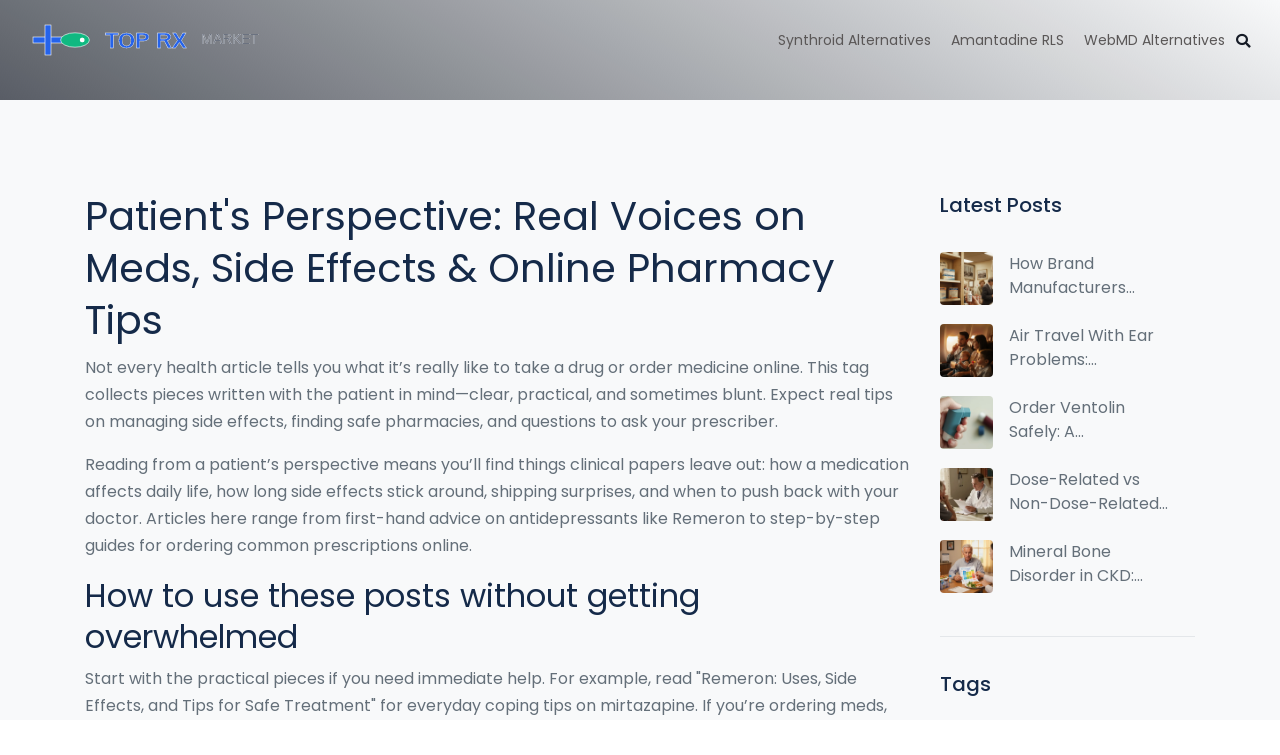

--- FILE ---
content_type: text/html; charset=UTF-8
request_url: https://top-rx-market.su/tag/patient-s-perspective/
body_size: 6563
content:

<!DOCTYPE html>
<html lang="en" dir="ltr">

<head>
	<title>Patient&#039;s Perspective: Real Voices on Meds, Side Effects &amp; Online Pharmacy Tips</title>
	<meta charset="utf-8">
	<meta name="viewport" content="width=device-width, initial-scale=1">
	<meta name="robots" content="follow, index, max-snippet:-1, max-video-preview:-1, max-image-preview:large">
	<meta name="keywords" content="patient&#039;s perspective, medication guides, online pharmacy reviews, drug side effects, safe buying">
	<meta name="description" content="Patient&#039;s Perspective brings honest, practical articles from real users—medication guides, side-effect tips, and safe online pharmacy advice to help you choose smarter.">
	<meta property="og:title" content="Patient&#039;s Perspective: Real Voices on Meds, Side Effects &amp; Online Pharmacy Tips">
	<meta property="og:type" content="website">
	<meta property="og:website:modified_time" content="2023-07-16T09:33:20+00:00">
	<meta property="og:image" content="https://top-rx-market.su/uploads/2023/07/lamivudinezidovudine-a-patients-perspective-on-living-with-hiv.webp">
	<meta property="og:url" content="https://top-rx-market.su/tag/patient-s-perspective/">
	<meta property="og:locale" content="en_US">
	<meta property="og:description" content="Patient&#039;s Perspective brings honest, practical articles from real users—medication guides, side-effect tips, and safe online pharmacy advice to help you choose smarter.">
	<meta property="og:site_name" content="Top RX Market - Your Trusted Pharmaceuticals Source at top-rx-market.com">
	<meta name="twitter:title" content="Patient&#039;s Perspective: Real Voices on Meds, Side Effects &amp; Online Pharmacy Tips">
	<meta name="twitter:description" content="Patient&#039;s Perspective brings honest, practical articles from real users—medication guides, side-effect tips, and safe online pharmacy advice to help you choose smarter.">
	<meta name="twitter:image" content="https://top-rx-market.su/uploads/2023/07/lamivudinezidovudine-a-patients-perspective-on-living-with-hiv.webp">
	<link rel="canonical" href="https://top-rx-market.su/tag/patient-s-perspective/">

<script type="application/ld+json">
{
    "@context": "https:\/\/schema.org",
    "@type": "CollectionPage",
    "name": "Patient's Perspective: Real Voices on Meds, Side Effects & Online Pharmacy Tips",
    "url": "https:\/\/top-rx-market.su\/tag\/patient-s-perspective\/",
    "keywords": "patient's perspective, medication guides, online pharmacy reviews, drug side effects, safe buying",
    "description": "Patient's Perspective brings honest, practical articles from real users—medication guides, side-effect tips, and safe online pharmacy advice to help you choose smarter.",
    "inLanguage": "en-US",
    "publisher": {
        "@type": "Organization",
        "name": "Top RX Market - Your Trusted Pharmaceuticals Source at top-rx-market.com",
        "url": "https:\/\/top-rx-market.su"
    },
    "hasPart": [
        {
            "@type": "BlogPosting",
            "@id": "https:\/\/top-rx-market.su\/lamivudinezidovudine-a-patients-perspective-on-living-with-hiv",
            "headline": "Lamivudine-Zidovudine: A Patient's Perspective on Living with HIV",
            "name": "Lamivudine-Zidovudine: A Patient's Perspective on Living with HIV",
            "keywords": "lamivudine-zidovudine, living with hiv, patient's perspective, hiv treatment",
            "description": "Living with HIV has been a challenging journey, but the combination of Lamivudine-Zidovudine significantly improved my health. The drug regimen, though daunting at first, has helped manage my symptoms and slow the disease's progression. Side effects are there, but they're manageable compared to the benefits. It's a constant battle, but these medications have given me hope and a better quality of life. It's not easy, but with the right treatment, living with HIV is possible.",
            "inLanguage": "en-US",
            "url": "https:\/\/top-rx-market.su\/lamivudinezidovudine-a-patients-perspective-on-living-with-hiv",
            "datePublished": "2023-07-12T10:48:17+00:00",
            "dateModified": "2023-07-16T09:33:20+00:00",
            "commentCount": 5,
            "author": {
                "@type": "Person",
                "@id": "https:\/\/top-rx-market.su\/author\/daniel-easton\/",
                "url": "https:\/\/gravatar.com\/46b410349f3fb7d4a1ed2b10cec3b0ba",
                "name": "Daniel Easton"
            },
            "image": {
                "@type": "ImageObject",
                "@id": "\/uploads\/2023\/07\/lamivudinezidovudine-a-patients-perspective-on-living-with-hiv.webp",
                "url": "\/uploads\/2023\/07\/lamivudinezidovudine-a-patients-perspective-on-living-with-hiv.webp",
                "width": "1280",
                "height": "720"
            },
            "thumbnail": {
                "@type": "ImageObject",
                "@id": "\/uploads\/2023\/07\/thumbnail-lamivudinezidovudine-a-patients-perspective-on-living-with-hiv.webp",
                "url": "\/uploads\/2023\/07\/thumbnail-lamivudinezidovudine-a-patients-perspective-on-living-with-hiv.webp",
                "width": "640",
                "height": "480"
            }
        }
    ],
    "potentialAction": {
        "@type": "SearchAction",
        "target": {
            "@type": "EntryPoint",
            "urlTemplate": "https:\/\/top-rx-market.su\/search\/?s={search_term_string}"
        },
        "query-input": {
            "@type": "PropertyValueSpecification",
            "name": "search_term_string",
            "valueRequired": true
        }
    }
}
</script>
<script type="application/ld+json">
{
    "@context": "https:\/\/schema.org",
    "@type": "BreadcrumbList",
    "itemListElement": [
        {
            "@type": "ListItem",
            "position": 0,
            "item": {
                "@id": "https:\/\/top-rx-market.su\/",
                "name": "Home"
            }
        },
        {
            "@type": "ListItem",
            "position": 1,
            "item": {
                "@id": "https:\/\/top-rx-market.su\/tag\/patient-s-perspective\/",
                "name": "patient's perspective"
            }
        }
    ]
}
</script>

    <link href="/css/bootstrap.css" rel="stylesheet" type="text/css" media="all" />
    <link href="/css/main.css" rel="stylesheet" type="text/css" media="all" />
    <link rel="stylesheet" href="/css/bootstrap-dropdownhover.min.css">
    <link href="/css/flexslider.css" rel="stylesheet" type="text/css" media="all" />
    <link href="/css/magnific-popup.css" rel="stylesheet" type="text/css" media="all" />
    <link href="/css/fonts.css" rel="stylesheet" type="text/css" media="all" />
    <link href="//fonts.googleapis.com/css?family=Poppins:300,400,500,600,700" rel="stylesheet">

    
</head>

<body>
    

    <div class="loader">
        <div class="loader-inner">
            <svg width="120" height="220" viewbox="0 0 100 100" class="loading-spinner" version="1.1"
                xmlns="https://www.w3.org/2000/svg">
                <circle class="spinner" cx="50" cy="50" r="21" fill="#ffffff" stroke-width="4" />
            </svg>
        </div>
    </div>

    <div class="wrapper">
        <div class="modal login fade" id="search" tabindex="-1" role="dialog" aria-hidden="true">
            <div class="modal-dialog" role="document">
                <div class="modal-content">
                    <div class="p-5">
                        <form action="/search/" method="get" class="d-flex">
                            <div class=" input-group form mr-2">
                                <div class="input-group-prepend ">
                                    <span class="input-group-text form-icon">
                                        <span class="fa fa-search form-icon-inner"></span>
                                    </span>
                                </div>
                                <input class="form-control" name="s" placeholder="Search" type="text">
                            </div>
                            <button class="btn btn-primary" type="submit">
                                Go                            </button>
                        </form>
                    </div>
                </div>
            </div>
        </div>

        <header class="header custom-styles gradient-overlay gradient-overlay-dark">
            <div class="container-fluid">
                <div class="floating-nav">
                    <nav class="navbar navbar-expand-lg header-navbar ">
                        <div class="navbar-brand">
                            <a class=" navbar-brand navbar-logo" href="/"><img src="/images/logo.svg" alt="Top RX Market - Your Trusted Pharmaceuticals Source at top-rx-market.com"></a>
                        </div>
                        <button class="navbar-toggler btn-navbar-toggler" type="button" data-toggle="collapse"
                            data-target=".nav-menu" aria-expanded="true" aria-label="Toggle navigation">
                            <span class="fa fa-bars"></span>
                        </button>
                                                <div class="nav-menu collapse navbar-collapse navbar-collapse justify-content-end py-0 ">
                            <ul class=" navbar-nav  header-navbar-nav">
                                                                                                <li >
                                    <a href="/exploring-7-alternatives-to-synthroid-in-2025-discover-effective-options" class="nav-link">Synthroid Alternatives</a></li>
                                                                                                <li >
                                    <a href="/amantadine-promising-hope-for-restless-legs-syndrome-relief" class="nav-link">Amantadine RLS</a></li>
                                                                                                <li >
                                    <a href="/best-webmd-competitors-accurate-peer-reviewed-health-platforms-doctors-trust" class="nav-link">WebMD Alternatives</a></li>
                                                                <li>
                                    <a class="btn btn-xs btn-icon btn-text-dark pb-3 pb-lg-0 pl-0 pt-0" href="#search"
                                        data-toggle="modal" data-target="#search">
                                        <span class="fa fa-search "></span>
                                    </a>
                                </li>
                            </ul>
                        </div>
                                            </nav>
                </div>
            </div>
        </header>

        <section class="spacer-double-lg custom-padding bg-gray">
            <div class="container">
                <div class="row">
                    <div class="col-lg-9  order-lg-1 mb-lg-0 mb-5">
                      	
                      	<div class="top-content"><h1>Patient's Perspective: Real Voices on Meds, Side Effects & Online Pharmacy Tips</h1>
<p>Not every health article tells you what it’s really like to take a drug or order medicine online. This tag collects pieces written with the patient in mind—clear, practical, and sometimes blunt. Expect real tips on managing side effects, finding safe pharmacies, and questions to ask your prescriber.</p>
<p>Reading from a patient’s perspective means you’ll find things clinical papers leave out: how a medication affects daily life, how long side effects stick around, shipping surprises, and when to push back with your doctor. Articles here range from first-hand advice on antidepressants like Remeron to step-by-step guides for ordering common prescriptions online.</p>
<h2>How to use these posts without getting overwhelmed</h2>
<p>Start with the practical pieces if you need immediate help. For example, read "Remeron: Uses, Side Effects, and Tips for Safe Treatment" for everyday coping tips on mirtazapine. If you’re ordering meds, open guides such as "Where and How to Buy Glucotrol XL Safely Online" or "How to Buy Nitrofurantoin Online Safely"—they explain red flags, prescription rules, and what delivery problems look like.</p>
<p>When you see online pharmacy reviews like "ostroms.com Online Pharmacy Review" or "onlinepharmacydrug.com: Safe Meds, Honest Reviews," scan them for three things: whether a pharmacy asks for a real prescription, if it uses secure checkout, and how it handles returns or expired meds. If one of those is missing, move on.</p>
<h2>Practical tips patients rarely mention</h2>
<p>Track side effects in a simple note app. Note the time of dose, symptom, and how long it lasted. That makes conversations with your clinician faster and more useful than vague statements like “it made me feel off.” For example, posts on statins such as "Zocor: Uses, Side Effects" and statin alternatives explain which symptoms are common and which need urgent attention.</p>
<p>Use the site’s comparisons when you’re choosing treatments. Articles like "Best Tamiflu Alternatives for Flu Treatment" and "Top 10 Alternatives to Clomid" break down options so you can ask targeted questions—cost, convenience, and likely side effects—rather than guessing from headlines.</p>
<p>If a post mentions a medication you use, check related articles about interactions and lifestyle tips. For instance, "Alcohol and Spironolactone" explains risks many patients don’t know until they feel dizzy or dehydrated. Small changes—timing doses, staying hydrated, or avoiding certain OTC drugs—often fix big problems.</p>
<p>Finally, use this tag as a checklist, not a Bible. These pieces help you prepare smarter questions and spot risky pharmacies or unrealistic claims. Bring your notes to appointments, and treat online buying guides as tools to protect your time, money, and health.</p>
<p>Want something specific? Use the search on this tag to find personal guides, drug reviews, and safe-buying tips that match your situation. Read with a critical eye, act cautiously, and use what patients say to make better choices for your care.</p></div>
                        <div class="row">
                                                        <div class="col-md-6 col-lg-6 d-flex mb-5">
                                <div class="card">
                                                                        <a href="/lamivudinezidovudine-a-patients-perspective-on-living-with-hiv">
                                        <img class="card-img-top" src="/uploads/2023/07/lamivudinezidovudine-a-patients-perspective-on-living-with-hiv.webp"
                                            alt="Lamivudine-Zidovudine: A Patient&#039;s Perspective on Living with HIV">
                                    </a>
                                                                        <div class="card-body p-5">
                                        <small class="d-block text-muted mb-2 mt-2">July 12,
                                            2023</small>
                                        <h5>
                                            <a href="/lamivudinezidovudine-a-patients-perspective-on-living-with-hiv">Lamivudine-Zidovudine: A Patient&#039;s Perspective on Living with HIV </a>
                                        </h5>
                                        <p class="card-text">Living with HIV has been a challenging journey, but the combination of Lamivudine-Zidovudine significantly improved my health. The drug regimen, though daunting at first, has helped manage my symptoms and slow the disease's progression. Side effects are there, but they're manageable compared to the benefits. It's a constant battle, but these medications have given me hope and a better quality of life. It's not easy, but with the right treatment, living with HIV is possible.</p>
                                                                                                                        <a href="/category/health-and-wellness/"
                                            class="mt-2 d-block">Health and Wellness</a>
                                                                                                                    </div>
                                    <div class="card-footer bg-gray py-3 px-5">
                                        <div class="d-flex align-items-center">
                                                                                        <img src="https://gravatar.com/avatar/46b410349f3fb7d4a1ed2b10cec3b0ba?s=200" alt="Daniel Easton"
                                                class="avatar-sm  rounded-circle mr-3">
                                                                                        <h3 class="d-inline-block mb-0">
                                                <a class="d-block font-size-14"
                                                    href="/author/daniel-easton/">Daniel Easton</a>
                                            </h3>
                                        </div>
                                    </div>
                                </div>
                            </div>
                                                    </div>
	                    
                                            </div>

                    <div class="col-lg-3  order-lg-1">
                                                <div class="mb-5">
                            <h3 class="h5 mb-4">Latest Posts</h3>
                            <ul class="list-unstyled mb-0">
                                                                <li class="py-2">
                                    <div class="media">
                                                                                <div class="max-width-sm mr-3 related-image-wrap">
                                            <img class="img-fluid rounded" src="/uploads/2025/11/thumbnail-how-brand-manufacturers-produce-their-own-generic-versions.webp"
                                                alt="How Brand Manufacturers Produce Their Own Generic Versions">
                                        </div>
                                                                                <div class="media-body pr-4">
                                            <a class="text-gray h6 font-weight-normal"
                                                href="/how-brand-manufacturers-produce-their-own-generic-versions">How Brand Manufacturers Produce Their Own Generic Versions</a>
                                        </div>
                                    </div>
                                </li>
                                                                <li class="py-2">
                                    <div class="media">
                                                                                <div class="max-width-sm mr-3 related-image-wrap">
                                            <img class="img-fluid rounded" src="/uploads/2025/11/thumbnail-air-travel-with-ear-problems-equalization-and-safety-tips.webp"
                                                alt="Air Travel With Ear Problems: Equalization and Safety Tips">
                                        </div>
                                                                                <div class="media-body pr-4">
                                            <a class="text-gray h6 font-weight-normal"
                                                href="/air-travel-with-ear-problems-equalization-and-safety-tips">Air Travel With Ear Problems: Equalization and Safety Tips</a>
                                        </div>
                                    </div>
                                </li>
                                                                <li class="py-2">
                                    <div class="media">
                                                                                <div class="max-width-sm mr-3 related-image-wrap">
                                            <img class="img-fluid rounded" src="/uploads/2023/11/thumbnail-order-ventolin-safely-a-comprehensive-guide-to-procure-your-medication-securely.webp"
                                                alt="Order Ventolin Safely: A Comprehensive Guide to Procure Your Medication Securely">
                                        </div>
                                                                                <div class="media-body pr-4">
                                            <a class="text-gray h6 font-weight-normal"
                                                href="/order-ventolin-safely-a-comprehensive-guide-to-procure-your-medication-securely">Order Ventolin Safely: A Comprehensive Guide to Procure Your Medication Securely</a>
                                        </div>
                                    </div>
                                </li>
                                                                <li class="py-2">
                                    <div class="media">
                                                                                <div class="max-width-sm mr-3 related-image-wrap">
                                            <img class="img-fluid rounded" src="/uploads/2026/01/thumbnail-dose-related-vs-non-dose-related-side-effects-what-you-need-to-know-in-pharmacology.webp"
                                                alt="Dose-Related vs Non-Dose-Related Side Effects: What You Need to Know in Pharmacology">
                                        </div>
                                                                                <div class="media-body pr-4">
                                            <a class="text-gray h6 font-weight-normal"
                                                href="/dose-related-vs-non-dose-related-side-effects-what-you-need-to-know-in-pharmacology">Dose-Related vs Non-Dose-Related Side Effects: What You Need to Know in Pharmacology</a>
                                        </div>
                                    </div>
                                </li>
                                                                <li class="py-2">
                                    <div class="media">
                                                                                <div class="max-width-sm mr-3 related-image-wrap">
                                            <img class="img-fluid rounded" src="/uploads/2025/11/thumbnail-mineral-bone-disorder-in-ckd-understanding-calcium-pth-and-vitamin-d.webp"
                                                alt="Mineral Bone Disorder in CKD: Understanding Calcium, PTH, and Vitamin D">
                                        </div>
                                                                                <div class="media-body pr-4">
                                            <a class="text-gray h6 font-weight-normal"
                                                href="/mineral-bone-disorder-in-ckd-understanding-calcium-pth-and-vitamin-d">Mineral Bone Disorder in CKD: Understanding Calcium, PTH, and Vitamin D</a>
                                        </div>
                                    </div>
                                </li>
                                                            </ul>
                        </div>
                        <hr class="my-5">
                                                                        <div class="mb-5">
                            <h3 class="h5 mb-4">Tags</h3>
                            <ul class="list-inline mb-0  ">
                                                                                                <li class="list-inline-item  pb-2 mr-1">
                                    <a href="/tag/online-pharmacy/"
                                        class="btn btn-xs btn-primary btn-rounded">online pharmacy</a>
                                </li>
                                                                                                <li class="list-inline-item  pb-2 mr-1">
                                    <a href="/tag/medication-safety/"
                                        class="btn btn-xs btn-primary btn-rounded">medication safety</a>
                                </li>
                                                                                                <li class="list-inline-item  pb-2 mr-1">
                                    <a href="/tag/medication/"
                                        class="btn btn-xs btn-primary btn-rounded">medication</a>
                                </li>
                                                                                                <li class="list-inline-item  pb-2 mr-1">
                                    <a href="/tag/dietary-supplement/"
                                        class="btn btn-xs btn-primary btn-rounded">dietary supplement</a>
                                </li>
                                                                                                <li class="list-inline-item  pb-2 mr-1">
                                    <a href="/tag/side-effects/"
                                        class="btn btn-xs btn-primary btn-rounded">side effects</a>
                                </li>
                                                                                                <li class="list-inline-item  pb-2 mr-1">
                                    <a href="/tag/online-pharmacy-uk/"
                                        class="btn btn-xs btn-primary btn-rounded">online pharmacy UK</a>
                                </li>
                                                                                                <li class="list-inline-item  pb-2 mr-1">
                                    <a href="/tag/generic-drugs/"
                                        class="btn btn-xs btn-primary btn-rounded">generic drugs</a>
                                </li>
                                                                                                <li class="list-inline-item  pb-2 mr-1">
                                    <a href="/tag/mental-health/"
                                        class="btn btn-xs btn-primary btn-rounded">mental health</a>
                                </li>
                                                                                                <li class="list-inline-item  pb-2 mr-1">
                                    <a href="/tag/impact/"
                                        class="btn btn-xs btn-primary btn-rounded">impact</a>
                                </li>
                                                                                                <li class="list-inline-item  pb-2 mr-1">
                                    <a href="/tag/online-pharmacies/"
                                        class="btn btn-xs btn-primary btn-rounded">online pharmacies</a>
                                </li>
                                                                                                <li class="list-inline-item  pb-2 mr-1">
                                    <a href="/tag/dosage/"
                                        class="btn btn-xs btn-primary btn-rounded">dosage</a>
                                </li>
                                                                                                <li class="list-inline-item  pb-2 mr-1">
                                    <a href="/tag/drug-interactions/"
                                        class="btn btn-xs btn-primary btn-rounded">drug interactions</a>
                                </li>
                                                                                                <li class="list-inline-item  pb-2 mr-1">
                                    <a href="/tag/generic-vs-brand/"
                                        class="btn btn-xs btn-primary btn-rounded">generic vs brand</a>
                                </li>
                                                                                                <li class="list-inline-item  pb-2 mr-1">
                                    <a href="/tag/antibiotic-side-effects/"
                                        class="btn btn-xs btn-primary btn-rounded">antibiotic side effects</a>
                                </li>
                                                                                                <li class="list-inline-item  pb-2 mr-1">
                                    <a href="/tag/skin-health/"
                                        class="btn btn-xs btn-primary btn-rounded">skin health</a>
                                </li>
                                                                                                <li class="list-inline-item  pb-2 mr-1">
                                    <a href="/tag/health/"
                                        class="btn btn-xs btn-primary btn-rounded">health</a>
                                </li>
                                                                                                <li class="list-inline-item  pb-2 mr-1">
                                    <a href="/tag/pain-relief/"
                                        class="btn btn-xs btn-primary btn-rounded">pain relief</a>
                                </li>
                                                                                                <li class="list-inline-item  pb-2 mr-1">
                                    <a href="/tag/dietary-supplements/"
                                        class="btn btn-xs btn-primary btn-rounded">dietary supplements</a>
                                </li>
                                                                                                <li class="list-inline-item  pb-2 mr-1">
                                    <a href="/tag/massage-therapy/"
                                        class="btn btn-xs btn-primary btn-rounded">massage therapy</a>
                                </li>
                                                                                                <li class="list-inline-item  pb-2 mr-1">
                                    <a href="/tag/medication-side-effects/"
                                        class="btn btn-xs btn-primary btn-rounded">medication side effects</a>
                                </li>
                                                                                            </ul>
                        </div>
                        <hr class="my-5">
                                                                        <div class="mb-5">
                            <h3 class="h5 mb-4">Categories</h3>
                            <ul class="list-inline mb-0 font-size-15 ">
                                                                                                <li class="list-inline-item d-block pb-2">
                                    <a href="/category/medications/" class="text-gray">
                                        <span class="fa fa-angle-right font-size-14 mr-2">
                                        </span>Medications
                                        <span>(81)</span></a>
                                </li>
                                                                                                <li class="list-inline-item d-block pb-2">
                                    <a href="/category/health-and-wellness/" class="text-gray">
                                        <span class="fa fa-angle-right font-size-14 mr-2">
                                        </span>Health and Wellness
                                        <span>(65)</span></a>
                                </li>
                                                                                                <li class="list-inline-item d-block pb-2">
                                    <a href="/category/health-and-medicine/" class="text-gray">
                                        <span class="fa fa-angle-right font-size-14 mr-2">
                                        </span>Health and Medicine
                                        <span>(28)</span></a>
                                </li>
                                                                                                <li class="list-inline-item d-block pb-2">
                                    <a href="/category/pharmacy/" class="text-gray">
                                        <span class="fa fa-angle-right font-size-14 mr-2">
                                        </span>Pharmacy
                                        <span>(18)</span></a>
                                </li>
                                                                                                <li class="list-inline-item d-block pb-2">
                                    <a href="/category/mental-health/" class="text-gray">
                                        <span class="fa fa-angle-right font-size-14 mr-2">
                                        </span>Mental Health
                                        <span>(4)</span></a>
                                </li>
                                                                                                <li class="list-inline-item d-block pb-2">
                                    <a href="/category/health-news/" class="text-gray">
                                        <span class="fa fa-angle-right font-size-14 mr-2">
                                        </span>Health News
                                        <span>(3)</span></a>
                                </li>
                                                                                                <li class="list-inline-item d-block pb-2">
                                    <a href="/category/health-resources/" class="text-gray">
                                        <span class="fa fa-angle-right font-size-14 mr-2">
                                        </span>Health Resources
                                        <span>(1)</span></a>
                                </li>
                                                                                                <li class="list-inline-item d-block pb-2">
                                    <a href="/category/health-topics/" class="text-gray">
                                        <span class="fa fa-angle-right font-size-14 mr-2">
                                        </span>Health Topics
                                        <span>(1)</span></a>
                                </li>
                                                            </ul>
                        </div>
                                            </div>
                </div>
            </div>
        </section>

        <footer class="bg-dark spacer-double-md">
            <div class="container">
                <div class="row justify-content-between">
                    <div class="col-lg-6 d-flex align-items-start flex-column">
                        <a class="d-inline-block mb-4 footer-logo" href="/"><img src="/images/logo.svg" alt="Top RX Market - Your Trusted Pharmaceuticals Source at top-rx-market.com"></a>
                        <p class="font-size-12 text-light">
                            &copy; 2026. All rights reserved.                        </p>
                    </div>
                    
                                        <div class="col-6 col-md-4 col-lg-2 mb-0">
                        <h3 class="text-white h6  mb-3 font-weight-600">Menu</h3>
                        <div class="list-group list-group-flush">
                                                                                    <a href="/about-top-rx-market" class="list-group-item list-group-item-action">About Top RX Market</a>
                                                                                    <a href="/terms-of-service-top-rx-market" class="list-group-item list-group-item-action">Terms of Service - Top RX Market</a>
                                                                                    <a href="/privacy-policy" class="list-group-item list-group-item-action">Privacy Policy</a>
                                                                                    <a href="/gdpr-compliance-policy" class="list-group-item list-group-item-action">GDPR Compliance Policy</a>
                                                                                    <a href="/contact-us" class="list-group-item list-group-item-action">Contact Us</a>
                                                    </div>
                    </div>
                                                        </div>
            </div>
        </footer>

        <a class="scroll-to-top scroll" href="#wrapper"><span class=" fa fa-angle-up top-icon "></span></a>

    </div>

    <script src="/js/jquery-1.12.4.min.js"></script>
    <script src="/js/bootstrap.min.js"></script>
    <script src="/js/bootstrap-dropdownhover.min.js"></script>
    <script src="/js/jquery.flexslider-min.js"></script>
    <script src="/js/smooth-scroll.js"></script>
    <script src="/js/jquery.magnific-popup.min.js"></script>
    <script src="/js/jquery.countdown.min.js"></script>
    <script src="/js/placeholders.min.js"></script>
    <script src="/js/script.js"></script>

    
<script defer src="https://static.cloudflareinsights.com/beacon.min.js/vcd15cbe7772f49c399c6a5babf22c1241717689176015" integrity="sha512-ZpsOmlRQV6y907TI0dKBHq9Md29nnaEIPlkf84rnaERnq6zvWvPUqr2ft8M1aS28oN72PdrCzSjY4U6VaAw1EQ==" data-cf-beacon='{"version":"2024.11.0","token":"5efac9a4fde2406f82235633a4fef0aa","r":1,"server_timing":{"name":{"cfCacheStatus":true,"cfEdge":true,"cfExtPri":true,"cfL4":true,"cfOrigin":true,"cfSpeedBrain":true},"location_startswith":null}}' crossorigin="anonymous"></script>
</body>

</html>

--- FILE ---
content_type: text/css; charset=utf-8
request_url: https://top-rx-market.su/css/main.css
body_size: 4682
content:
/* 

Foxebiz - Multipurpose html template
Copyright 2019  www.mutationmedia.net 
Created by : mutationthemes  

*/

/* Table of Content ================================================== 

1.Preloader
2.Site wrapper
3.Header
4.Video cover
5.Faq
6.Countdown
7.Footer
8.Portfolio
9.Blog
10.Footer
11.Modal
12.Miscellaneous
13.Mediaqueries


/*Preloader*/

 .loader {
     background: #ffffff;
     bottom: 0;
     height: 100%;
     left: 0;
     position: fixed;
     right: 0;
     top: 0;
     width: 100%;
     z-index: 10000;
}
 .loader-inner {
     left: 0;
     position: absolute;
     top: 50%;
     width: 100%;
     text-align: center;
     transform: translateY(-50%);
     -webkit-transform: translateY(-50%);
     -moz-transform: translateY(-50%);
     -ms-transform: translateY(-50%);
     -o-transform: translateY(-50%);
}
 .loading-spinner {
     width: 7.5rem;
     height: 7.5rem;
     animation: spinner-rotate 2s ease-in-out infinite;
     -webkit-animation: spinner-rotate 2s ease-in-out infinite;
     -moz-animation: spinner-rotate 2s ease-in-out infinite;
     -ms-animation: spinner-rotate 2s ease-in-out infinite;
     -o-animation: spinner-rotate 2s ease-in-out infinite;
}
 .spinner {
     animation: spinner-color 8s ease-in-out infinite, spinner-dash 2s ease-in-out infinite;
     -webkit-animation: spinner-color 8s ease-in-out infinite, spinner-dash 2s ease-in-out infinite;
     -moz-animation: spinner-color 8s ease-in-out infinite, spinner-dash 2s ease-in-out infinite;
     -ms-animation: spinner-color 8s ease-in-out infinite, spinner-dash 2s ease-in-out infinite;
     -o-animation: spinner-color 8s ease-in-out infinite, spinner-dash 2s ease-in-out infinite;
     stroke-linecap: round;
}
 @keyframes spinner-rotate {
     100% {
         transform: rotate(360deg);
         -webkit-transform: rotate(360deg);
         -moz-transform: trotate(360deg);
         -ms-transform: rotate(360deg);
         -o-transform: rotate(360deg);
    }
}
 @keyframes spinner-color {
     0%, 100% {
         stroke: #0075d5;
    }
    
}
 @keyframes spinner-dash {
     0% {
         stroke-dasharray: 1, 200;
         stroke-dashoffset: 0;
    }
     50% {
         stroke-dasharray: 90, 200;
         stroke-dashoffset: -35px;
    }
     100% {
         stroke-dasharray: 90, 200;
         stroke-dashoffset: -125px;
    }
}
/*End preloader*/

/*Site wrapper*/

.wrapper {
    position: relative;
    background-color: #ffffff;
}
/*End site wrapper*/

/* Hero Section*/

.header {
    position: relative;
}

.header.custom-styles{
	padding-bottom: 20px;
}

@media screen and (max-width: 992px) {
	.header.custom-styles{
        padding: 8px 0;
    }
}

.navbar-expand-lg .navbar-logo {
	font-weight: 700;
  	font-size: 24px;
  	color: #152a49;
  	line-height: inherit;
  	margin: 0;
}

.navbar-expand-lg .navbar-logo img {
	width: 300px;
  	max-width: 100%;
  	height: auto;
}

.header-navbar {
    padding:0; 
}

@media screen and (max-width: 1200px) {
  .header-navbar .navbar-brand{
  	width: 100%;
    text-align: center;
  }
}
.navbar-expand-lg .navbar-nav .nav-link{
  	font-size: 14px;
    color: #5a5757;
    position: relative;
    font-weight: 400;
    display: block;
}

.header-navbar-nav .dropdown-menu{
    border:1px solid rgba(147, 159, 169, 0.2);
    box-shadow: 0 10px 40px 0px rgba(52, 58, 64, 0.15);
    padding:1rem 0;
    font-size: 0.875rem;
    min-width:14rem;
}

.header-navbar-nav .dropdown-item{
    color: #5a5757;
    padding: .4rem 1.75rem;
}


.header-navbar-nav .dropdown-toggle, .header-navbar-nav .dropdown-menu a {
    cursor: pointer;
}

.header-navbar-nav .dropdown-item:hover, .header-navbar-nav .dropdown-item:focus{
    color: #5a5757;
    background-color: transparent;
}

.header-navbar-nav .dropdown-toggle:after {
    display: none;
}

.header-navbar-nav  .dropdown-arrow-inner {
    color: #5a5757;
    font-size: 0.75rem;
}

@media screen and (max-width: 1200px){
  .header-navbar-nav{
  	width: 100%;
  }
}


.play-but {
    color: #0075d5;
    font-weight: 400;
}
.play-but:hover .play-icon:before {
    -webkit-transform: scale(1.2);
    transform: scale(1.2);
}
.play-icon {
    position: relative;
    display: inline-block;
    vertical-align: middle;
    text-align: center;
    width: 3.75rem;
    height: 3.75rem;
    font-size: 0.8125rem;
}


.play-icon-lg {
    width: 5.75rem;
    height: 5.75rem;
}


.play-icon-md {
    width: 4.75rem;
    height: 4.75rem;
}


.play-icon:before {
    display: inline-block;
    width: 100%;
    height: 100%;
    content: "";
    background-color: #ffffff;
    border-radius: 50%;
}
.play-icon-inner {
    color: #0075d5;
    position: absolute;
    top: 50%;
    left: 50%;
    -webkit-transform: translate(-50%, -50%);
    transform: translate(-50%, -50%);
    margin-left:0.0625rem;
}

/* End hero Section*/

/* Video cover*/

.video-cover {
    position: relative;
    overflow: hidden;
    display: flex;
    align-items: center;
    justify-content: center;
}
.video-cover.rounded .bg-image {
    border-radius: 0.375rem;
}
.video-cover .bg-image {
    z-index: 1;
    transition: opacity 0.2s ease;
}
.video-cover .play-but {
    position: absolute;
    z-index: 2;
    left: 50%;
    top: 50%;
   -webkit-transform: translate(-50%, -50%);
    transform: translate(-50%, -50%);
}
.video-cover .play-but .play-icon:before {
    box-shadow: none;
}
.embed-responsive {
    background: #000000;
}
.embed-responsive {
    position: relative;
    display: block;
    width: 100%;
    padding: 0;
    overflow: hidden;
}
.video-cover .background-img{
    z-index: 1;
 }
.video-cover.show-video .play-but, .video-cover.show-video .background-img {
     opacity: 0 !important;
     pointer-events: none;
     z-index: 0;
}

/* End video cover*/

/*------------------------ blog-post-styles ------------------------*/

.single-post-text img {
	margin: 15px 0 10px 0;
}

.single-post-text h2 {
    font-size: 28px;
	margin-top: 15px;
    margin-bottom: 10px;
}

.single-post-text h3 {
    font-size: 24px;
	margin-top: 15px;
    margin-bottom: 10px;
}

.single-post-text p {
	margin: 0 0 10px 0;
}

.single-post-text a{
	color: #0075d5;
}

.single-post-text ol {
	padding-left: 15px;
}

.single-post-text ol li {
	padding: 5px 0;
}

.single-post-text ul {
	list-style: none;
  	padding-left: 15px;
}

.single-post-text ul li {
	padding: 5px 0;
}

.single-post-text ul li,
.single-post-text ul li a {
	color: #000;
}

.single-post-text blockquote {
  	font-style: italic;
	padding: 10px 20px;
    margin: 10px 0 20px 0;
    font-size: 17.5px;
    border-left: 5px solid #ddd;
}

.single-post-text table {
	width: 100%;
  	border: 1px solid #ddd;
  	background-color: #fff;
  	border-collapse: collapse;
  	margin: 15px 0;
}

.single-post-text table,
.single-post-text td,
.single-post-text th {
	border: 1px solid #ddd;
    border-collapse: collapse;
  	padding: 10px 15px;
}

.single-post-text td,
.single-post-text th {
	border: 1px solid #ddd;
    border-collapse: collapse;
  	padding: 10px 15px;
}

/*---------------------- blog-post-styles end ----------------------*/

/*Faq*/
.accordion-arrow {
  color: #152a49;
  transition: 0.3s ease-in-out;
}
.accordion-arrow-inner {
  font-size: .875rem;
}
.collapsed .accordion-arrow {
  -webkit-transform: rotate(-90deg);
    transform: rotate(-90deg);
}
.accordion-body{
    color: #646f79;
    padding:0 1.5rem 1.5rem 1.5rem;
}
.accordion-collapse-btn{
    padding:0.75rem 1.5rem;
    white-space: inherit;
}
.accordion-header {
    padding: 0;
    background-color: transparent;
    transition: 0.3s ease-in-out;
    border:none;
}

/* End faq*/


/* Countdown*/
 .countdown .counter {
    display: inline-block;
    line-height: 1.2;
    text-transform: none;
    text-align: center;
}
.countdown .counter span.counter {
     font-size: 3.5rem;
    font-weight: 500;
    color: #0075d5;
}
.countdown .counter span.label {
     font-size: .85rem;
    font-weight: 400;
    display: block;
}

/* End countdown*/


/* Portfolio*/
.grid-item , .grid-item img, .hover-effect,.hover-effect img{
    border-radius: 0;
    position: relative;
    transition: 0.3s ease-in-out;
}
.hover-effect:hover img{
    -moz-transform: scale(1.2)  ;
    -webkit-transform: scale(1.2) ;
    -o-transform: scale(1.2)  ;
    transform: scale(1.2) ;   
}
.grid-item.disable:hover img{
    transform: none;
    -moz-transform: none;
    -webkit-transform: none;
    -o-transform: none;
}
.grid-item.disable:before {
    background-color:  rgba(255, 255, 255, .8);
    content: "";
    display: block;
    height: 100%;
    left: 0;
    opacity: 0.7;
    position: absolute;
    top: 0;
    width: 100%;
    z-index: 12;
}
.filter li a.active {
    color: #0075d5;
}

/* End portfolio*/


/* Blog*/
.comments-list li:last-child {
    padding-bottom: 0;
    border-bottom: 0;
}
.comments-list li {
    padding-top: 2rem;
    padding-bottom: 2rem;
    border-bottom: 1px solid rgba(147, 159, 169, 0.2);
}
.comment {
 overflow: hidden;
}
.comment + .comment {
    margin-top: 2rem;
    padding-left: 15%;
}
.form-label {
    display: block;
    text-transform: uppercase;
    font-size: 85%;
    font-weight: 500;
}
/* End blog*/

/* Footer*/

footer .footer-logo { 
    max-width: 100%;
  	font-weight: 700;
  	font-size: 20px;
  	color: #fff;
}

footer .footer-logo img {
	width: 150px;
  	max-width: 100%;
  	height: auto;
}

/* End footer*/

/* Modal*/

.divider-holder {
    overflow: hidden;
}
.divider {
    position: relative;
    display: inline-block;
    font-size: 0.75rem;
    color: rgba(100,111,121,.6)
}
.divider:before, .divider:after {
    width: 13.438rem;
    height: .0625rem;
    -webkit-transform: translateY(-50%);
    transform: translateY(-50%);
    position: absolute;
    top: 50%;
    background-color: #e0e2e4;
    content: "";
}
.divider:after {
    margin-left:.6875rem;
    left: 100%;
}
.divider:before {
    margin-right:.6875rem;
    right: 100%;
}
.btn-facebook {
    color: #fff;
    background-color: #4267b2;
    border-color: #4267b2;
}
.btn-facebook:hover {
    color: #fff;
    background-color: #365899;
    border-color: #315182;
}
.btn-twitter {
    color: #fff;
    background-color: #1da1f2;
    border-color: #1da1f2;
}
.btn-twitter:hover {
    color: #fff;
    background-color: #0095e0;
    border-color: #0588c9;
}

/* End modal*/

/*To the top*/

.scroll-to-top:not(.active) {
    opacity: 0;
    transform: translate3d(0, 20px, 0);
    -webkit-transform: translate3d(0, 20px, 0);
    -moz-transform: translate3d(0, 20px, 0);
    pointer-events: none;
}
.scroll-to-top.active:hover {
     transform: translate3d(0, -5px, 0);
     -webkit-transform: translate3d(0, -5px, 0);
     -moz-transform: translate3d(0, -5px, 0);
     color: #fff;
     background-color: #016dc5;
     border-color: #0165b7;
}
.scroll-to-top {
    position: fixed;
    width: 2.5rem;
    height: 2.5rem;
    background-color: #0075d5;
    border:1px solid #0075d5;
    text-align: center;
    right: 2.875rem;
    bottom: 3.6875rem;
    padding-top: .3rem;
    z-index: 100;
    color: #ffffff;
    border-radius: 0.25rem;
}
.scroll-top-top .top-icon {
    font-size: .875rem;
}

/*End to the top*/

/*Miscellaneous*/

::-moz-selection {
    background: #0d2e45;
    color: #ffffff;
}

p, .p, .text-gray{
    color: #646f79;
}
.bg-pattern{
    background-image: url(../assets/svg/pattern.svg);
    background-size: cover;
    background-repeat: no-repeat;
    background-position: top center;
}
.background-img img {
     display: none;
}
 .background-img {
     width: 100%;
     height: 100%;
}
.background-img {
     background-attachment: scroll;
     background-clip: border-box;
     background-color: #ffffff;
     background-image: none;
     background-origin: padding-box;
     background-position: 50% 50% !important;
     background-repeat: repeat;
     background-size: cover !important;
     height: 100%;
     left: 0;
     position: absolute;
     top: 0;
     width: 100%;
     z-index: 0;
}
.background-img-hero {
    background-size: cover;
    background-repeat: no-repeat;
    background-position: top center;
}

.gradient-overlay:before {
    background-repeat: repeat-x;
    position: absolute;
    top: 0;
    right: 0;
    bottom: 0;
    z-index: 0;
    width: 100%;
    height: 100%;
    content: "";
}

.gradient-overlay-azure:before {
    background-image: linear-gradient(150deg, rgba(0, 117, 213, 0.9) 10%, #0075d5 50%);
}
.gradient-overlay-azure-light:before {
     background-image:linear-gradient(150deg, rgba(0, 117, 213, 0.8) 10%, rgba(0, 117, 213, 0.3) 100%)
}
.gradient-overlay-dark:before {
    background-image: linear-gradient(30deg, rgba(21, 27, 38, 0.7) 0%, transparent 100%);
}
.gradient-overlay-dark-blue:before {
    background-image: linear-gradient(150deg, rgba(13, 46, 69, 0.9) 10%, #0d2e45 50%);
}

.max-width-xlg {
    max-width: 10rem;
}
.max-width-lg {
    max-width: 6rem;
}
.max-width-md {
    max-width: 5rem;
}
.max-width-sm {
    max-width: 3.3rem;
}

.related-image-wrap{
	width: 53px;
  	height: 53px;
  	overflow: hidden;
}

.related-image-wrap img{
	width: 100%;
  	height: 100%;
  	object-fit: cover;
}

.related-image-wrap + .media-body a{
	overflow: hidden;
    text-overflow: ellipsis;
    display: -moz-box;
    -moz-box-orient: vertical;
    display: -webkit-box;
    -webkit-line-clamp: 2;
    -webkit-box-orient: vertical;
    line-clamp: 2;
    box-orient: vertical;
}

.avatar-md {
    width: 5rem;
    height:5rem;
}
.avatar-sm {
    width: 3rem;
    height: 3rem;
}
.avatar-lg{
    width: 7rem;
    height: 7rem;
}
.avatar-xs{
        width: 2rem;
    height: 2rem;
}
h1 > a, h2 > a, h3 > a, h4 > a, h5 > a, h6 > a, .h1 > a, .h2 > a, .h3 > a, .h4 > a, .h5 > a, .h6 > a {
    color: #0d2e45;
    font-weight: 400;
}
h4, h5, h6, .h4, .h5, .h6 {
    font-weight: 500;
}
a,::before
{
    transition: all 0.3s ease 0s;
    -webkit-transition: all 0.3s ease 0s;
    -moz-transition: all 0.3s ease 0s;
    -ms-transition: all 0.3s ease 0s;
    -o-transition: all 0.3s ease 0s;
}
.text-azure{
    color: #0075d5;

}
.text-blue-alt{
    color: #333342;
}
a.text-blue-alt:hover{
    color: #333342;
}
.shadow-lg {
    box-shadow: 0 10px 40px 0px rgba(52, 58, 64, 0.13) !important;
}
.shadow-md {
    box-shadow: 0 10px 30px 0px rgba(52, 58, 64, 0.13) !important;
}
.shadow-sm {
    box-shadow: 0 10px 20px 0px rgba(52, 58, 64, 0.13) !important;
}
.font-size-12 {
    font-size: .75rem;
}
.font-size-13 {
    font-size:.8125rem;
}
.font-size-14 {
    font-size: .875rem;
}
.font-size-15 {
    font-size: .9375rem;
}
.font-weight-300 {
    font-weight: 300;
}
.font-weight-400 {
    font-weight: 400;
}
.font-weight-500 {
    font-weight: 500;
}
.font-weight-600 {
    font-weight: 600;
}
.font-weight-700 {
    font-weight: 700;
}
.flex-fill {
    flex: 1 1 auto !important;
}


.btn-text-dark{
    color: #151b26;
    background: transparent;
}
.btn-icon.btn-xs {
    font-size: 0.9rem;
}

[class*="height-"] {
    display: flex;
}
[class*="height-"]:not(.align-items-initial) {
    align-items: center;
}

[class*="height-"][class*="container"] > .row {
    flex-grow: 1;
}
.btn-wide {
    min-width: 10rem;
}
.step-number{
    background-color: #ffffff;
    width: 3rem;
    height: 3rem;
    text-align: center;
    line-height: 46px;
    font-weight: 700;
    color: #0075d5;
    font-size: 1.125rem
}
.card[data-toggle="tab"]:not([aria-selected="true"]) {
    background-color: transparent;
    border-color: transparent;
}
.card[data-toggle="tab"] {
    cursor: pointer;
    transition: background-color .35s ease, border-color .35s ease;
    background-color: #f8f9fa;
}
.top-1{
    position: relative;
    top: 1px;
}
.split-text {
    display: flex;
    justify-content: center;
    padding: 6rem 0;
    padding-right: 0px;
    padding-left: 0px;
}
img.bg-image {
    object-fit: cover;
}
.bg-image {
    position: absolute;
    top: 0;
    left: 0;
    width: 100%;
    height: 100%;
    z-index: 0;
}
.split-content  .container-fluid{
    padding-left: 0;
    padding-right: 0;
}
.text-small{
    font-size: 0.875rem;
}

.price-badge{
    position: absolute;
    max-width: 3rem;
}
.container.position-relative{
    z-index: 1;
}
.figure{
    position: absolute;
    right: 0;
    bottom:0; 
}
.min-height-half-bg {
    min-height: 22.5rem;
}
.half-bg {
    position: absolute;
    background-color: #0075d5;
    top: 0;
    left: 0;
}
.bg-pattern {
    background-image: url(../assets/svg/pattern.svg);
    background-size: cover;
    background-repeat: no-repeat;
    background-position: top center;
}
.w-70{
    width: 70% !important;
}
.form .form-icon {
    min-width: 3rem;
    font-size: 0.8125rem;
    position: relative;
}
.form .form-icon-inner {
    position: absolute;
    top: 50%;
    left: 50%;
    -webkit-transform: translate(-50%, -50%);
    transform: translate(-50%, -50%);
}
.badge {
    color: #f5f8fb;
    background-color: #0075d5;
    padding: .75rem 1.25rem;
    display: inline-block;
    font-weight: 400;
    border-radius: 6.75rem;
}
.btn-rounded {
    border-radius: 1.875rem;
}
.btn-xs {
    font-size: 0.75rem;
    padding: 0.225rem 0.825rem;
}
.social-icon {
    display: inline-block;
    vertical-align: middle;
    text-align: center;
    font-size: 1rem;
    transition: 0.3s ease-in-out;
    line-height: 2.2;
    color: #fff;
    background-color: #646f79;
    border: 1px solid #646f79;
    width: 1.9rem;
    height: 1.9rem;
    font-size: 0.8125rem;
    border-radius: 0.25rem;
}
.social-icon:hover{
    background-color: #5e6872;
    border-color: #5b656e;
    color: #ffffff;
}
section,
.section {
    position: relative;
    overflow: hidden;
    width: 100%;
}
.spacer-lg {
    padding-top: 12.5rem;
    padding-bottom: 12.5rem;
}
section.hero {
    padding-top: 8rem;
    padding-bottom:8rem;
}

div[class*="col-"].spacer-one-bottom-lg, .spacer-one-bottom-lg{
    padding-bottom: 8rem;
}
div[class*="col-"].spacer-one-top-lg, .spacer-one-top-lg{
    padding-top: 8rem;
}

div[class*="col-"].spacer-double-lg, .spacer-double-lg {
    padding-top: 8rem;
    padding-bottom: 8rem;
}

.spacer-double-lg.custom-padding{
	padding-top: 190px;
}

@media screen and (max-width: 992px) {
	.spacer-double-lg.custom-padding{
        padding-top: 40px;
    }
}

div[class*="col-"].spacer-one-bottom-md, .spacer-one-bottom-md{
    padding-bottom: 6rem;
}
div[class*="col-"].spacer-one-top-md, .spacer-one-top-md{
    padding-top: 6rem;
}
div[class*="col-"].spacer-double-md, .spacer-double-md {
    padding-top: 6rem;
    padding-bottom:6rem;
}
div[class*="col-"].spacer-one-bottom-sm, .spacer-one-bottom-sm{
    padding-bottom: 4rem;
}
div[class*="col-"].spacer-one-top-sm, .spacer-one-top-sm{
    padding-top: 4rem;
}
div[class*="col-"].spacer-double-sm, .spacer-double-sm {
    padding-top: 4rem;
    padding-bottom: 4rem;
}
div[class*="col-"].spacer-one-bottom-xs, .spacer-one-bottom-xs{
    padding-bottom: 3rem;
}
div[class*="col-"].spacer-one-top-xs, .spacer-one-top-xs{
    padding-top: 3rem;
}
div[class*="col-"].spacer-double-xs, .spacer-double-xs {
    padding-top: 3rem;
    padding-bottom: 3rem;
}
div[class*="col-"].spacer-one-bottom-xxs, .spacer-one-bottom-xxs{
    padding-bottom: 1.5rem;
}
div[class*="col-"].spacer-one-top-xxs, .spacer-one-top-xxs{
    padding-top: 1.5rem;
}
div[class*="col-"].spacer-double-xxs, .spacer-double-xxs {
    padding-top: 1.5rem;
    padding-bottom: 1.5rem;
}
.bg-azure{
    background-color: #0075d5;
}
.bg-azure-light {
    background-color: rgba(0,117,214,.05);
}
.bg-gray {
    background-color: #f8f9fa;
}
.bg-white{
    background-color: #ffffff;
}

/*End Miscellaneous*/

/*Style for templates*/

.card .card-text{
	overflow: hidden;
    text-overflow: ellipsis;
    display: -moz-box;
    -moz-box-orient: vertical;
    display: -webkit-box;
    -webkit-line-clamp: 3;
    -webkit-box-orient: vertical;
    line-clamp: 3;
    box-orient: vertical;
}


/*Mediaqueries*/


.btn-navbar-toggler{
    margin-top: 1.375rem;
    margin-bottom: 1.375rem;
    margin-top: 1rem;
    margin-bottom: 1rem;
    padding: 10px 13px;
    color: #333342;
    font-size: 1rem;
}

@media (max-width: 991px){
  .btn-navbar-toggler{
  	position: absolute;
    top: -3px;
    right: -15px;
  }
}

@media (max-width: 991px) {
    .navbar-expand-lg .btn-nav {
    padding-top: 1rem;
    padding-bottom: 1.375rem;
}
.font-size-md{
  font-size: 3rem;
}
}
@media (min-width: 992px) {
 .header {
    position: absolute;
     left: 0;
     right: 0;
     top: 0;
     width: 100%;
     z-index: 1040;
   
}
.header-navbar-nav .dropdown-menu{
    margin-top: -10px;
}
section.hero {
    padding-top: 11rem;
    padding-bottom: 5rem;
}

  .navbar-expand-lg {
    -ms-flex-wrap: wrap;
        flex-wrap: wrap;
  }
.navbar-expand-lg .btn-nav {
    padding-left: 1rem;
}
.navbar-expand-lg .header-navbar-nav {
    -ms-flex-align: center;
        align-items: center;
    padding-top: 0;
    padding-bottom: 0;
    margin-left: auto;
}
  
.navbar-expand-lg .header-navbar-nav .nav-link {
    padding-top: 1.375rem;
    padding-bottom: 1.375rem;
    padding-right: 10px;
    padding-left: 10px;
} 
  
}

@media (max-width: 767.98px) {
  html{
    font-size: .875rem;
  }

  .display-3{
    font-size: 3.5rem;
  }
  .display-4{
    font-size: 2.5rem;
  }
  .max-width-lg{
    max-width: 5rem;
 
}
@media (max-width: 575px) {

.split-image .bg-image {
    position: relative;
}
.comments-list li:last-child, .comments-list li{
    padding-right: 0;
    padding-left: 0;
}

}
@media (min-width: 1200px) {

}
/*End mediaqueries*/


--- FILE ---
content_type: text/css; charset=utf-8
request_url: https://top-rx-market.su/css/flexslider.css
body_size: 961
content:
/*
 * jQuery FlexSlider v2.0
 * https://www.woothemes.com/flexslider/
 *
 * Copyright 2012 WooThemes
 * Free to use under the GPLv2 license.
 * https://www.gnu.org/licenses/gpl-2.0.html
 *
 * Contributing author: Tyler Smith (@mbmufffin)
 */

 
/* Browser Resets */
.flex-container a:active,
.flexslider a:active,
.flex-container a:focus,
.flexslider a:focus  {outline: none;}
.slides,
.flex-control-nav,
.flex-direction-nav {margin: 0; padding: 0; list-style: none;font-weight:normal;} 

/* FlexSlider Necessary Styles
*********************************/ 
.flexslider {margin: 0; padding: 0;}
.flexslider .slides > li {display: none; -webkit-backface-visibility: hidden;} /* Hide the slides before the JS is loaded. Avoids image jumping */
/*.flexslider .slides img {width: 100%;}*/
.flex-pauseplay span {text-transform: capitalize;}

.flexslider .slides li{position:relative;}

/* Clearfix for the .slides element */
.slides:after {content: "."; display: block; clear: both; visibility: hidden; line-height: 0; height: 0;} 
html[xmlns] .slides {display: block;} 
* html .slides {height: 1%;}

/* No JavaScript Fallback */
/* If you are not using another script, such as Modernizr, make sure you
 * include js that eliminates this class on page load */
.no-js .slides > li:first-child {display: block;}


/* FlexSlider Default Theme
*********************************/
.flexslider {margin: 0px auto 0;position: relative; zoom: 1;}
.flex-viewport {max-height: 2000px; -webkit-transition: all 1s ease; -moz-transition: all 1s ease; transition: all 1s ease;-ms-transition:all 1s ease;
-o-transition: all 1s ease;}
.loading .flex-viewport {max-height: 300px;}
.flexslider .slides {zoom: 1;}
.carousel li {margin-right: 5px}


/* Direction Nav */
.flex-direction-nav {*height: 0;}
.flex-direction-nav a {
	

	color:#646f79;
	position: absolute;
	cursor: pointer;
	font-size:1.125rem;
	top: 50%;
	transform: translateY(-50%);
	text-align:center;
	opacity:1;
}


.flex-direction-nav a i{
	font-size: 1.1em;
}

.flex-direction-nav a:hover{color:#0075d5;}
.flex-control-nav, .flex-direction-nav a  {z-index: 50;	-webkit-transition: all 0.5s ease 0s;
	-moz-transition: all 0.5s ease 0s;
	-ms-transition: all 0.5s ease 0s;
	-o-transition: all 0.5s ease 0s;
	transition: all 0.5s ease 0s;}	
.flex-direction-nav .flex-prev {left: -130px;}
 .flex-direction-nav .flex-next{right: -130px;}	
.flex-control-nav {opacity:1;bottom: -1em; right: 0;}




/* Control Nav */
.flex-control-nav {position: absolute;}
.flex-control-thumbs {margin: 5px 0 0; position: static; overflow: hidden;}
.flex-control-thumbs li {width: 25%; float: left; margin: 0;}
.flex-control-thumbs img {width: 100%; display: block; opacity: .7; cursor: pointer;}
.flex-control-thumbs img:hover {opacity: 1;}
.flex-control-thumbs .flex-active {opacity: 1; cursor: default;}

@media screen and (max-width: 860px) {
  .flex-direction-nav .flex-prev {opacity: 1; left: 0;}
  .flex-direction-nav .flex-next {opacity: 1; right: 0;}
}





.flex-control-nav li {margin:0 5px; display: inline-block; zoom: 1; }
.flex-control-paging li a {width: 6px; height: 6px; display: inline-block; background:#ffffff;cursor: pointer; text-indent: -9999px;;
	 -webkit-border-radius: 20px; -moz-border-radius: 20px; -o-border-radius: 20px; border-radius: 20px;	box-sizing:border-box;
	-moz-box-sizing:border-box; opacity: .5;
}
.flex-control-paging li a:hover { background:#ffffff;-webkit-transform: scale(1.3);opacity: 1;

transform: scale(1.3);}
.flex-control-paging li a.flex-active { position:relative;cursor: default; border:none; background:#ffffff;-webkit-transform: scale(1.3);opacity: 1;

transform: scale(1.3);
	}




/*
.flexslider:hover .flex-next {opacity: 1; }
.flexslider:hover .flex-prev {opacity: 1;}*/

/*.flexslider:hover .flex-next:hover, .flexslider:hover .flex-prev:hover {opacity: 1;}*/
/*.flex-direction-nav .flex-disabled {opacity: .6!important; filter:alpha(opacity=60); cursor: default;}*/

--- FILE ---
content_type: image/svg+xml
request_url: https://top-rx-market.su/images/logo.svg
body_size: -20
content:
<?xml version="1.0" encoding="UTF-8"?>
<svg width="250" height="50" viewBox="0 0 250 50" xmlns="http://www.w3.org/2000/svg">
  <g transform="translate(15, 12.5)">
    <rect x="0" y="10" width="25" height="5" fill="#2563eb" stroke="#ffffff" stroke-width="0.5"/>
    <rect x="10" y="0" width="5" height="25" fill="#2563eb" stroke="#ffffff" stroke-width="0.5"/>
    <ellipse cx="35" cy="12.5" rx="12" ry="6" fill="#10b981" stroke="#ffffff" stroke-width="0.5"/>
    <circle cx="41" cy="12.5" r="2" fill="#ffffff"/>
  </g>
  <text x="75" y="32" font-family="Arial, sans-serif" font-size="18" font-weight="bold" fill="#2563eb" stroke="#ffffff" stroke-width="0.3">TOP RX</text>
  <text x="155" y="28" font-family="Arial, sans-serif" font-size="12" fill="#6b7280" stroke="#ffffff" stroke-width="0.2">MARKET</text>
</svg>

--- FILE ---
content_type: application/javascript; charset=utf-8
request_url: https://top-rx-market.su/js/script.js
body_size: 898
content:
(function($) {
    "use strict";

    // Windows load

    $(window).on("load", function() {

        // Site loader 

        $(".loader-inner").fadeOut();
        $(".loader").delay(200).fadeOut("slow");

    });


    // Back-top

    $(function () {
        $(window).scroll(function () {
            if ($(this).scrollTop() > 100) {
                $('.scroll-to-top').addClass('active');
            } else {
                $('.scroll-to-top').removeClass('active');
            }
        });
    });


    // Scroll to

    $('a.scroll').smoothScroll({
        speed: 800,
        offset: 0
    });


    // Slider


       $('.main-slider').flexslider({
        animation: "slide",
        slideshow: true,
        directionNav: false,
        controlNav: true,
        pauseOnAction: false,
        animationSpeed: 500
    });
    
    $('.bg-review-slider').flexslider({
        animation: "slide",
        slideshow: true,
        directionNav: false,
        controlNav: true,
        pauseOnAction: false,
        animationSpeed: 500
    });


        $('.review-slider').flexslider({
        animation: "slide",
        slideshow: true,
        directionNav: true,
        controlNav: false,
        pauseOnAction: false,
        animationSpeed: 500
    });

  //Popup elements

    $('.popup-image').magnificPopup({
        type: 'image',
        fixedContentPos: false,
        fixedBgPos: false,
        mainClass: 'mfp-no-margins mfp-with-zoom',
        image: {
            verticalFit: true
        },
        zoom: {
            enabled: true,
            duration: 300
        }
    });


    $('.popup-youtube, .popup-vimeo').magnificPopup({
        disableOn: 700,
        type: 'iframe',
        mainClass: 'mfp-fade',
        removalDelay: 160,
        preloader: false,
        fixedContentPos: false
    });



    // Append images as css background

    $('.background-img').each(function() {
        var path = $(this).children('img').attr('src');
        $(this).css('background-image', 'url("' + path + '")').css('background-position', 'initial');
    });


   // Show embed video 

    var playVideo = $('.video-cover .play-but')
    $('.video-cover').each(function() {
        if ($(this).find('iframe').length) {
            $(this).find('iframe').attr('data-src', $(this).find('iframe').attr('src'), $(this).find('iframe').attr('src', ''));

        }

    });

    playVideo.on("click", function() {
        var blockVideo = $(this).closest('.video-cover');
        var iframeInstance = blockVideo.find('iframe');
        blockVideo.addClass('show-video');
        iframeInstance.attr('src', iframeInstance.attr('data-src'));
        return false;

    });





   // Portfolio filters

$('.filter li a').on("click", function(e){
    
        e.preventDefault();
        $(this).addClass('active');
        $(this).parent().siblings().find('a').removeClass('active');
        
        
        
        var filters = $(this).attr('data-filter');
        $(this).closest('.portfolio').find('.grid-item').removeClass('disable');

        if (filters !== 'all') {
        
        
        
        
        var selected =  $(this).closest('.portfolio').find('.grid-item');
        
        for(var i = 0; i < selected.length; i++){
        
        if (!selected.eq(i).hasClass(filters)) {
                    selected.eq(i).addClass('disable');
                }
        
        }   
            
   }
   

});



   // Countdown setup

    $('.countdown').countdown('2019/12/20').on('update.countdown', function(event) {
  var $this = $(this).html(event.strftime(''
    + '<div class="counter mr-5 mb-lg-0"><span class="counter">%d</span> <span class="label text-muted">day%!d</span></div> '
    + '<div class="counter mr-5 mb-lg-0"><span class="counter">%H</span> <span class="label text-muted">hr%!H</span></div> '
    + '<div class="counter mr-5 mb-lg-0"><span class="counter">%M</span> <span class="label text-muted">min%!M</span></div> '
    + '<div class="counter"><span class="counter">%S</span> <span class="label text-muted">sec%!S</span></div>'));
});

})(jQuery);